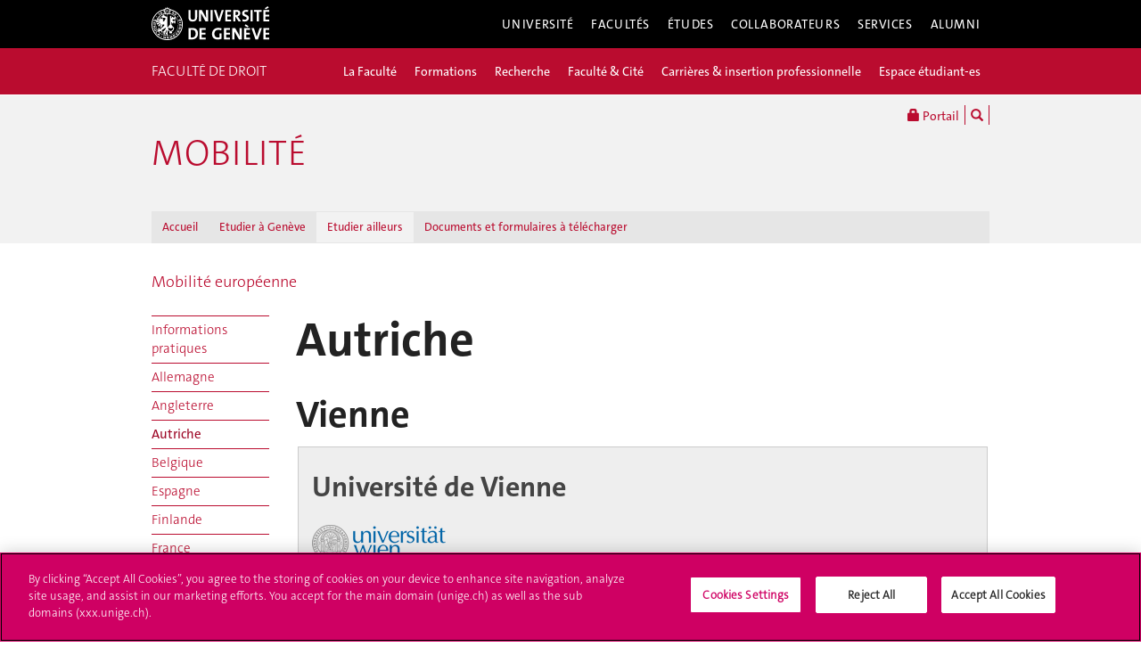

--- FILE ---
content_type: text/html; charset=UTF-8
request_url: https://www.unige.ch/droit/mobilite/ailleurs/europenne/autriche
body_size: 8280
content:
<!DOCTYPE html>
<html lang="fr" class="no-js">
    <head>
    <meta http-equiv="x-ua-compatible" content="ie=edge">
    <meta name="viewport" content="width=device-width, initial-scale=1.0, minimum-scale=1.0">
    <meta name="robots" content="noimageindex, noarchive" />
    <link rel="schema.dcterms" href="http://purl.org/dc/terms/" />
    <meta name="dcterms.issued" content="2014-10-16T13:44:00Z" />
    <meta name="dcterms.modified" content="2024-02-20T14:32:22Z" />
    <!--[if !IE]>-->
    <link rel="stylesheet" href="https://www.unige.ch/cdn/themes/unige2016/css/styles.min.css">
    <!--<![endif]-->
    <!--[if gte IE 8]>
    <link rel="stylesheet" href="https://www.unige.ch/cdn/themes/unige2016/css/styles-ie.css">
    <![endif]-->
        
    <!-- OneTrust Cookies Consent Notice start for unige.ch -->
    <script src="https://cdn.cookielaw.org/scripttemplates/otSDKStub.js" type="text/javascript" charset="UTF-8" data-domain-script="6e6328bb-32c3-459e-b449-d5a0746df3a2"></script>
    <script type="text/javascript"> function OptanonWrapper() { } </script>
    <!-- OneTrust Cookies Consent Notice end for unige.ch -->
        <script src="https://www.unige.ch/cdn/themes/unige2016/js/vendor/modernizr.min.js"></script>

<title>Autriche - Mobilité - UNIGE</title>

<meta http-equiv="content-type" content="text/html; charset=UTF-8"/>
<meta name="description" content="Etudier ailleurs: Autriche"/>
<meta name="keywords" content="mobilité, étudier ailleurs, échange, universités, Autriche"/>
<link rel="canonical" href="https://www.unige.ch/droit/mobilite/ailleurs/europenne/autriche">
<script type="text/javascript">
    var CCM_DISPATCHER_FILENAME = "/droit/mobilite/index.php";
    var CCM_CID = 242;
    var CCM_EDIT_MODE = false;
    var CCM_ARRANGE_MODE = false;
    var CCM_IMAGE_PATH = "/droit/mobilite/concrete/images";
    var CCM_TOOLS_PATH = "/droit/mobilite/index.php/tools/required";
    var CCM_APPLICATION_URL = "https://www.unige.ch/droit/mobilite";
    var CCM_REL = "/droit/mobilite";
    var CCM_ACTIVE_LOCALE = "fr_FR";
</script>

<link rel='stylesheet' type='text/css' href='https://www.unige.ch/cdn/themes/unige2016/css/colors/droit.css'>
<script type="text/javascript" src="/droit/mobilite/concrete/js/jquery.js?ccm_nocache=03f5838a0bc04748af33eb9346a617199e084ccc"></script>
    </head>
    <body>
    <div class="ccm-page ccm-page-id-242 page-type-2colonnes page-template-2colonnes">
    <div id="unige-wrapper" class="t-droit t-institut">
        <!--[if lt IE 9]> 
            <p class="browserupgrade">You are using an <strong>outdated</strong> browser. Please <a href="http://browsehappy.com/">upgrade your browser</a> to improve your experience.</p>
        <![endif]-->
<header class="c-HeaderSite u-fw js-headerSite hidden-print" role="banner">
    <!-- nav secondary -->
    <div class="o-NavSecondary u-fw">
        <div class="o-Layout">
            <div class="o-Grid">
                <nav class="c-NavSecondary hidden-print" role="navigation">
<div class="c-NavSecondary-section c-NavSecondary--universite"><ul class="c-NavSecondary-col"><li class=""><a href="https://www.unige.ch/universite/presentation/" target="_self" class="c-NavSecondary-item">Présentation</a></li><li class=""><a href="https://www.unige.ch/universite/politique-generale/" target="_self" class="c-NavSecondary-item">Politique générale</a></li><li class=""><a href="https://www.unige.ch/universite/enseignement/" target="_self" class="c-NavSecondary-item">Enseignement</a></li><li class=""><a href="https://www.unige.ch/universite/recherche/" target="_self" class="c-NavSecondary-item">Recherche</a></li></ul><ul class="c-NavSecondary-col"><li class=""><a href="https://www.unige.ch/universite/services-la-cite/" target="_self" class="c-NavSecondary-item">Services à la cité</a></li><li class=""><a href="https://www.unige.ch/international/" target="_self" class="c-NavSecondary-item">International</a></li><li class=""><a href="https://www.unige.ch/gouvernance/" target="_self" class="c-NavSecondary-item">Gouvernance et structures de l'Université</a></li><li class=""><a href="https://www.unige.ch/rectorat/" target="_self" class="c-NavSecondary-item">Rectorat</a></li></ul><ul class="c-NavSecondary-col"><li class=""><a href="https://www.unige.ch/universite/reglements/" target="_self" class="c-NavSecondary-item">Textes légaux et règlements</a></li><li class=""><a href="https://www.unige.ch/stat/" target="_self" class="c-NavSecondary-item">Statistiques</a></li><li class=""><a href="https://www.unige.ch/universite/historique/" target="_self" class="c-NavSecondary-item">Historique</a></li><li class=""><a href="https://www.unige.ch/presse/plans" target="_self" class="c-NavSecondary-item">Plan d'accès aux bâtiments</a></li></ul></div><div class="c-NavSecondary-section c-NavSecondary--facultes"><ul class="c-NavSecondary-col"><li class=""><a href="https://www.unige.ch/sciences/" target="_self" class="c-NavSecondary-item">Sciences</a></li><li class=""><a href="https://www.unige.ch/medecine/" target="_self" class="c-NavSecondary-item">Médecine</a></li><li class=""><a href="https://www.unige.ch/lettres/" target="_self" class="c-NavSecondary-item">Lettres</a></li><li class=""><a href="https://www.unige.ch/sciences-societe/" target="_self" class="c-NavSecondary-item">Sciences de la société</a></li></ul><ul class="c-NavSecondary-col"><li class=""><a href="https://www.unige.ch/gsem/" target="_self" class="c-NavSecondary-item">Économie et management</a></li><li class=""><a href="https://www.unige.ch/droit/" target="_self" class="c-NavSecondary-item">Droit</a></li><li class=""><a href="https://www.unige.ch/theologie/" target="_self" class="c-NavSecondary-item">Théologie</a></li><li class=""><a href="https://www.unige.ch/fapse/" target="_self" class="c-NavSecondary-item">Psychologie et sciences de l'éducation</a></li></ul><ul class="c-NavSecondary-col"><li class=""><a href="https://www.unige.ch/fti/" target="_self" class="c-NavSecondary-item">Traduction et interprétation</a></li><li class=""><a href="https://www.unige.ch/facultes/centres/" target="_self" class="c-NavSecondary-item">Centres et instituts</a></li></ul></div><div class="c-NavSecondary-section c-NavSecondary--etudiants"><ul class="c-NavSecondary-col"><li class=""><a href="https://www.unige.ch/admissions/sinscrire/" target="_self" class="c-NavSecondary-item">S'inscrire à l'UNIGE</a></li><li class=""><a href="https://vie-de-campus.unige.ch/demarches-administratives" target="_blank" class="c-NavSecondary-item">Formalités durant les études</a></li><li class=""><a href="https://www.unige.ch/etudiants/vie-etudiante/" target="_self" class="c-NavSecondary-item">Vie de campus</a></li><li class=""><a href="https://www.unige.ch/sea/apprentissage" target="_self" class="c-NavSecondary-item">Réussir ses études</a></li></ul><ul class="c-NavSecondary-col"><li class=""><a href="https://www.unige.ch/etudiants/bachelor/" target="_self" class="c-NavSecondary-item">Bachelor</a></li><li class=""><a href="https://www.unige.ch/etudiants/master/" target="_self" class="c-NavSecondary-item">Master</a></li><li class=""><a href="https://www.unige.ch/doctorat/" target="_self" class="c-NavSecondary-item">Doctorat</a></li><li class=""><a href="https://www.unige.ch/formcont/" target="_self" class="c-NavSecondary-item">Formation continue</a></li></ul><ul class="c-NavSecondary-col"><li class=""><a href="https://www.unige.ch/progcours" target="_self" class="c-NavSecondary-item">Programme des cours</a></li><li class=""><a href="https://www.unige.ch/exchange/propos" target="_self" class="c-NavSecondary-item">Programmes d'échange</a></li><li class=""><a href="https://www.unige.ch/biblio/" target="_self" class="c-NavSecondary-item">Bibliothèque</a></li><li class=""><a href="https://www.unige.ch/steps/" target="_self" class="c-NavSecondary-item">Santé et sécurité</a></li></ul><ul class="c-NavSecondary-col"><li class=""><a href="https://www.unige.ch/help/" target="_self" class="c-NavSecondary-item">Help UNIGE</a></li><li class=""><a href="https://portail.unige.ch/" target="_self" class="c-NavSecondary-item">Portail UNIGE</a></li></ul></div><div class="c-NavSecondary-section c-NavSecondary--collaborateurs"><ul class="c-NavSecondary-col"><li class=""><a href="https://www.unige.ch/collaborateurs/enseignement/" target="_self" class="c-NavSecondary-item">Enseignement</a></li><li class=""><a href="https://www.unige.ch/recherche/" target="_self" class="c-NavSecondary-item">Recherche</a></li><li class=""><a href="https://www.unige.ch/internationalrelations/en/propos/presentation/" target="_self" class="c-NavSecondary-item">Partenariats internationaux</a></li><li class=""><a href="https://www.unige.ch/adm/dirh/" target="_self" class="c-NavSecondary-item">Ressources humaines</a></li></ul><ul class="c-NavSecondary-col"><li class=""><a href="https://catalogue-si.unige.ch" target="_self" class="c-NavSecondary-item">Services numériques</a></li><li class=""><a href="https://www.unige.ch/biblio/" target="_self" class="c-NavSecondary-item">Bibliothèque</a></li><li class=""><a href="https://www.unige.ch/batiment/" target="_self" class="c-NavSecondary-item">Bâtiments et logistique</a></li><li class=""><a href="https://www.unige.ch/rectorat/egalite/" target="_self" class="c-NavSecondary-item">Égalité et diversité</a></li></ul><ul class="c-NavSecondary-col"><li class=""><a href="https://www.unige.ch/collaborateurs/innovation/" target="_self" class="c-NavSecondary-item">Innovation</a></li><li class=""><a href="https://www.unige.ch/collaborateurs/services/" target="_self" class="c-NavSecondary-item">Services</a></li><li class=""><a href="https://www.unige.ch/help/" target="_self" class="c-NavSecondary-item">Help UNIGE</a></li><li class=""><a href="https://www.unige.ch/steps/" target="_self" class="c-NavSecondary-item">Santé et sécurité</a></li></ul><ul class="c-NavSecondary-col"><li class=""><a href="https://www.unige.ch/collaborateurs/nouveaux/" target="_self" class="c-NavSecondary-item">Nouveaux collaborateurs</a></li><li class=""><a href="https://portail.unige.ch" target="_self" class="c-NavSecondary-item">Portail UNIGE</a></li></ul></div><div class="c-NavSecondary-section c-NavSecondary--services"><ul class="c-NavSecondary-col"><li class=""><a href="https://www.unige.ch/cite/" target="_self" class="c-NavSecondary-item">Services à la cité</a></li><li class=""><a href="https://www.unige.ch/medias/" target="_self" class="c-NavSecondary-item">Médias</a></li><li class=""><a href="https://www.unige.ch/public/entreprises/" target="_self" class="c-NavSecondary-item">Entreprises</a></li><li class=""><a href="https://www.unige.ch/presse/plans/" target="_self" class="c-NavSecondary-item">Plans d'accès et réservation de salles</a></li></ul><ul class="c-NavSecondary-col"><li class=""><a href="https://www.unige.ch/biblio/" target="_self" class="c-NavSecondary-item">Bibliothèque</a></li><li class=""><a href="https://archive-ouverte.unige.ch/" target="_self" class="c-NavSecondary-item">Archive ouverte</a></li><li class=""><a href="https://www.unige.ch/communication/" target="_self" class="c-NavSecondary-item">Service de communication</a></li><li class=""><a href="https://unige.ch/-/emplois" target="_self" class="c-NavSecondary-item">Offres d'emploi</a></li></ul><ul class="c-NavSecondary-col"><li class=""><a href="https://www.unige.ch/universite/structures/" target="_self" class="c-NavSecondary-item">Structures UNIGE</a></li><li class=""><a href="https://www.unige.ch/communication/boutiqueunige/" target="_self" class="c-NavSecondary-item">Boutique UNIGE</a></li><li class=""><a href="https://www.unige.ch/help" target="_self" class="c-NavSecondary-item">Help UNIGE</a></li></ul></div></nav>            </div>
        </div>
    </div>
    <!-- nav primary -->
    <div class="o-NavPrimary u-fw">
        <div class="o-Layout">
            <div class="o-Grid o-Navbar">
                <div class="o-Navbar-colTitle">
                    <a href="https://www.unige.ch/" class="c-CorporateLogo">
    <img src="https://www.unige.ch/cdn/themes/unige2016/img/unige-logo.svg" alt="Université de Genève" class="c-CorporateLogo-img">
</a>                </div>
                <div class="o-Navbar-colNav">
                    <nav class="c-NavPrimary hidden-print" role="navigation">
<ul><li class=" has-subnav"><a href="https://www.unige.ch/universite/" target="_self" class="c-NavPrimary-item js-navPrimaryItem" data-toggle="c-NavSecondary--universite">Université</a></li><li class=" has-subnav"><a href="https://www.unige.ch/facultes/" target="_self" class="c-NavPrimary-item js-navPrimaryItem" data-toggle="c-NavSecondary--facultes">Facultés</a></li><li class=" has-subnav"><a href="https://www.unige.ch/etudiants/" target="_self" class="c-NavPrimary-item js-navPrimaryItem" data-toggle="c-NavSecondary--etudiants">Études</a></li><li class=" has-subnav"><a href="https://www.unige.ch/collaborateurs/" target="_self" class="c-NavPrimary-item js-navPrimaryItem" data-toggle="c-NavSecondary--collaborateurs">Collaborateurs</a></li><li class=" has-subnav"><a href="https://www.unige.ch/services/" target="_self" class="c-NavPrimary-item js-navPrimaryItem" data-toggle="c-NavSecondary--services">Services</a></li><li class=""><a href="https://www.unige.ch/alumni/" target="_self" class="c-NavPrimary-item is-last">Alumni</a></li></ul></nav>                    <button type="button" class="c-NavMobile-searchTrigger o-Btn js-navMobileSearchTrigger" title="Chercher"><i class="fa fa-search" aria-hidden="true"></i></button>
                                        <a href="#" class="c-NavMobile-trigger js-navMobileTrigger">
                        <span></span>
                        <span></span>
                        <span></span>
                    </a>
                </div>
            </div>
        </div>
    </div>
</header>
<div class="c-NavMobileSearch js-navMobileSearch js-navMobileModule hidden-print">
    <form action="https://search.unige.ch/" method="get" onsubmit="search_form(this)" id="unige_search">
        <div class="o-Form-search input-group" role="search">
            <input class="form-control" placeholder="Que recherchez-vous ?" name="text" type="search">
            <span class="input-group-addon">
                <button type="submit" aria-label="Lancer la recherche">
                    <span class="glyphicon glyphicon-search"></span>
                </button>
            </span>
        </div>
    </form>
</div><div class="o-LayoutWrapper js-layoutWrapper"><!-- nav tools -->
<div class="o-NavTools hidden-print">
    <div class="o-Layout">
        <div class="o-Grid">
            <nav class="c-NavTools o-Col" role="navigation">
               <ul>
                    <li class="c-NavTools-section">
                        <a href="https://portail.unige.ch/" class="c-NavTools-item" target="_blank" title="Portail UNIGE">
                            <span class="glyphicon glyphicon-lock" aria-hidden="true"></span> Portail                        </a>
                    </li>
                    <li class="c-NavTools-section">
                        <a href="https://search.unige.ch/" class="c-NavTools-item" title="Chercher" target="_blank">
                            <span class="glyphicon glyphicon-search" aria-hidden="true"></span>
                        </a>
                    </li>
                                    </ul>
            </nav>
        </div>
    </div>
</div> 
<header class="c-HeaderFac c-HeaderFac--min u-fw js-headerFacMin">
    <!-- nav tertiary -->
    <div class="o-NavTertiary u-fw">
        <div class="o-Layout">
            <div class="o-Grid">
                <h1 class="c-HeaderFac-title">
                    <a href="https://www.unige.ch/droit" class="c-HeaderFac-link">Faculté de droit</a>
                    <a href="https://www.unige.ch/droit" class="c-HeaderFac-link c-HeaderFac-link--alt">Faculté de droit</a>
                    <button class="c-NavMobileSecondary-trigger js-navMobileSecondaryTrigger hamburger hamburger--arrowalt-r" type="button" aria-label="Sub-Menu" aria-controls="navigation">
                        <span class="hamburger-box">
                            <span class="hamburger-inner"></span>
                        </span>
                    </button>
                </h1>
                <div class="c-HeaderFac-nav">
                    <nav class="c-NavTertiary" role="navigation">
<ul><li class=" has-subnav"><a href="https://www.unige.ch/droit/fac" target="_self" class="c-NavTertiary-item js-navTertiaryItem" data-toggle="c-NavQuaternary--section256">La Facult&eacute;</a></li><li class=" has-subnav"><a href="https://www.unige.ch/droit/etudes" target="_self" class="c-NavTertiary-item js-navTertiaryItem" data-toggle="c-NavQuaternary--section257">Formations</a></li><li class=""><a href="https://www.unige.ch/droit/recherche" target="_self" class="c-NavTertiary-item">Recherche</a></li><li class=" has-subnav"><a href="https://www.unige.ch/droit/cite" target="_self" class="c-NavTertiary-item js-navTertiaryItem" data-toggle="c-NavQuaternary--section260">Facult&eacute; &amp; Cit&eacute;</a></li><li class=""><a href="https://www.unige.ch/droit/emplois" target="_self" class="c-NavTertiary-item">Carri&egrave;res &amp; insertion professionnelle</a></li><li class=" has-subnav"><a href="https://www.unige.ch/droit/etudiants" target="_self" class="c-NavTertiary-item is-last js-navTertiaryItem" data-toggle="c-NavQuaternary--section262">Espace &eacute;tudiant-es</a></li></ul>                    </nav>
                </div>
            </div>
        </div>
    </div>
    <!-- nav quaternary -->
    <div class="o-Layout">
        <div class="o-Grid">
            <div class="c-HeaderFac-subNav o-Col">
                <nav class="c-NavQuaternary" role="navigation">
<div class="c-NavQuaternary-section c-NavQuaternary--section256"><ul class="c-NavQuaternary-col"><li class=""><a href="https://www.unige.ch/droit/fac/presentation" target="_self" class="c-NavQuaternary-item">Pr&eacute;sentation</a></li><li class=""><a href="https://www.unige.ch/droit/fac/organisation" target="_self" class="c-NavQuaternary-item">Organisation</a></li><li class=""><a href="https://www.unige.ch/droit/fac/enscolla" target="_self" class="c-NavQuaternary-item">Enseignant-es et collaborateurs/trices</a></li><li class=""><a href="https://www.unige.ch/droit/fac/publications" target="_self" class="c-NavQuaternary-item">Publications</a></li></ul><ul class="c-NavQuaternary-col"><li class=""><a href="https://www.unige.ch/droit/fac/assoc" target="_self" class="c-NavQuaternary-item">Associations d&#039;&eacute;tudiant-es</a></li><li class=""><a href="https://cfac.unige.ch/" target="_blank" class="c-NavQuaternary-item">Conseil participatif</a></li><li class=""><a href="https://www.unige.ch/droit/reglements/" target="_self" class="c-NavQuaternary-item">Lois &amp; R&egrave;glements</a></li><li class=""><a href="https://www.unige.ch/droit/fac/contact" target="_self" class="c-NavQuaternary-item">Contacts &amp; horaires</a></li></ul></div><div class="c-NavQuaternary-section c-NavQuaternary--section257"><ul class="c-NavQuaternary-col"><li class=""><a href="https://www.unige.ch/droit/etudes/formation" target="_self" class="c-NavQuaternary-item">Sommaire</a></li><li class=""><a href="https://www.unige.ch/droit/etudes/bachelor" target="_self" class="c-NavQuaternary-item">Bachelor</a></li><li class=""><a href="https://www.unige.ch/droit/etudes/master" target="_self" class="c-NavQuaternary-item">Masters</a></li><li class=""><a href="https://www.unige.ch/droit/etudes/doctorat" target="_self" class="c-NavQuaternary-item">Doctorat</a></li></ul><ul class="c-NavQuaternary-col"><li class=""><a href="https://www.unige.ch/droit/etudes/ecav" target="_self" class="c-NavQuaternary-item">Ecole d&#039;avocature (ECAV)</a></li><li class=""><a href="https://www.unige.ch/droit/etudes/continue" target="_self" class="c-NavQuaternary-item">Formation continue</a></li><li class=""><a href="https://www.unige.ch/droit/etudes/cdt" target="_self" class="c-NavQuaternary-item">Certificat de droit transnational / Certificate in Transnational Law</a></li><li class=""><a href="https://www.unige.ch/droit/etudes/cerdn" target="_self" class="c-NavQuaternary-item">Certificat en droit du num&eacute;rique (CERDN)</a></li></ul><ul class="c-NavQuaternary-col"><li class=""><a href="https://www.unige.ch/droit/byod" target="_self" class="c-NavQuaternary-item">Examens sur ordinateur personnel (BYOD)</a></li><li class=""><a href="https://www.unige.ch/progcours" target="_blank" class="c-NavQuaternary-item">Programme des cours</a></li><li class=""><a href="https://www.unige.ch/droit/etudes/calendrier" target="_self" class="c-NavQuaternary-item">Calendrier acad&eacute;mique</a></li><li class=""><a href="https://www.unige.ch/droit/etudes/mobilite" target="_self" class="c-NavQuaternary-item">Mobilit&eacute; IN</a></li></ul><ul class="c-NavQuaternary-col"><li class=""><a href="https://www.unige.ch/droit/etudes/summerschool" target="_self" class="c-NavQuaternary-item">Ecoles d&#039;&eacute;t&eacute; / Summer Schools</a></li><li class=""><a href="https://www.unige.ch/droit/etudes/reglements" target="_self" class="c-NavQuaternary-item">R&egrave;glements de la Facult&eacute;</a></li></ul></div><div class="c-NavQuaternary-section c-NavQuaternary--section260"><ul class="c-NavQuaternary-col"><li class=""><a href="https://www.unige.ch/droit/cite/consultations" target="_self" class="c-NavQuaternary-item">Proc&eacute;dures de consultation et prises de position</a></li><li class=""><a href="https://www.unige.ch/cite/formations/courspublics" target="_blank" class="c-NavQuaternary-item">Cours publics</a></li><li class=""><a href="https://www.unige.ch/cite/formations/auditeurs" target="_blank" class="c-NavQuaternary-item">Auditeurs/trices libres</a></li><li class=""><a href="https://avisdexperts.ch/fr/recherche-experts?f%5B0%5D=institutions_facultes_experts%3A4021" target="_blank" class="c-NavQuaternary-item">La Facult&eacute; sur Avis d&#039;expert-es (RTS)</a></li></ul><ul class="c-NavQuaternary-col"><li class=""><a href="https://www.unige.ch/droit/cite/events" target="_self" class="c-NavQuaternary-item">Conf&eacute;rences</a></li><li class=""><a href="https://www.unige.ch/droit/cite/continue" target="_self" class="c-NavQuaternary-item">Formation continue</a></li></ul></div><div class="c-NavQuaternary-section c-NavQuaternary--section262"><ul class="c-NavQuaternary-col"><li class=""><a href="https://www.unige.ch/droit/etudiants/accueil" target="_self" class="c-NavQuaternary-item">Accueil</a></li><li class=""><a href="https://www.unige.ch/droit/etudiants/actualites" target="_self" class="c-NavQuaternary-item">Actualit&eacute;s</a></li><li class=""><a href="https://www.unige.ch/droit/etudiants/programme-et-calendriers" target="_self" class="c-NavQuaternary-item">Plan d&#039;&eacute;tudes, programme et calendriers</a></li><li class=""><a href="https://www.unige.ch/droit/etudiants/services-aux-etudiants" target="_self" class="c-NavQuaternary-item">Services aux &eacute;tudiant-es</a></li></ul><ul class="c-NavQuaternary-col"><li class=""><a href="https://www.unige.ch/droit/etudiants/baccalaureat" target="_self" class="c-NavQuaternary-item">Baccalaur&eacute;at</a></li><li class=""><a href="https://www.unige.ch/droit/etudiants/maitrise" target="_self" class="c-NavQuaternary-item">Ma&icirc;trises</a></li><li class=""><a href="https://www.unige.ch/droit/etudiants/bari" target="_self" class="c-NavQuaternary-item">BARI / Droit</a></li><li class=""><a href="https://www.unige.ch/droit/etudiants/cdt" target="_self" class="c-NavQuaternary-item">CDT / CTL</a></li></ul><ul class="c-NavQuaternary-col"><li class=""><a href="https://www.unige.ch/cerdn" target="_blank" class="c-NavQuaternary-item">Certificat en droit du num&eacute;rique (CERDN)</a></li><li class=""><a href="https://www.unige.ch/droit/etudiants/mobilite" target="_self" class="c-NavQuaternary-item">Mobilit&eacute;</a></li><li class=""><a href="https://www.unige.ch/droit/etudiants/doctorat" target="_self" class="c-NavQuaternary-item">Doctorat</a></li><li class=""><a href="https://www.unige.ch/droit/etudiants/examens" target="_self" class="c-NavQuaternary-item">Examens</a></li></ul><ul class="c-NavQuaternary-col"><li class=""><a href="https://www.unige.ch/droit/reglements" target="_self" class="c-NavQuaternary-item">Lois &amp; r&egrave;glements</a></li><li class=""><a href="https://www.unige.ch/droit/etudiants/directives" target="_self" class="c-NavQuaternary-item">Directives d&#039;inscriptions (cours/examens)</a></li><li class=""><a href="https://www.unige.ch/droit/etudiants/recherche" target="_self" class="c-NavQuaternary-item">Chercher dans l&#039;espace &eacute;tudiants</a></li></ul></div>                </nav>
            </div>
        </div>
    </div>
</header>
<header class="c-HeaderFac c-HeaderFac--institut u-fw js-headerFac hidden-print" role="banner">
    <!-- nav tertiary -->
    <div class="o-NavTertiary u-fw">
        <div class="o-Layout">
            <div class="o-Grid">
                <h1 class="c-HeaderFac-title o-Grid">
                    <a href="https://www.unige.ch/droit/" class="c-NavMobileSecondary-homeLink btn btn-primary" data-toggle="tooltip" data-placement="bottom" title="Site parent"><span>Site parent</span></a>
                    <a href="https://www.unige.ch/droit/mobilite" class="c-HeaderFac-link">Mobilité </a>
                    <a href="https://www.unige.ch/droit/mobilite" class="c-HeaderFac-link c-HeaderFac-link--alt">Mobilité</a>
                    <button class="c-NavMobileTertiary-trigger js-navMobileTertiaryTrigger hamburger hamburger--arrowalt-r" type="button" aria-label="Sub-Menu" aria-controls="navigation">
                        <span class="hamburger-box">
                            <span class="hamburger-inner"></span>
                        </span>
                    </button>
                </h1>
                <div class="c-HeaderFac-nav">
                    <nav class="c-NavTertiary hidden-print" role="navigation">
<ul><li class=""><a href="https://www.unige.ch/droit/mobilite/accueil" target="_self" class="c-NavTertiary-item">Accueil</a></li><li class=" has-subnav"><a href="https://www.unige.ch/droit/mobilite/geneve" target="_self" class="c-NavTertiary-item js-navTertiaryItem" data-toggle="c-NavQuaternary--section221">Etudier &agrave; Gen&egrave;ve</a></li><li class=" is-active has-subnav"><a href="https://www.unige.ch/droit/mobilite/ailleurs" target="_self" class="c-NavTertiary-item js-navTertiaryItem" data-toggle="c-NavQuaternary--section222">Etudier ailleurs</a></li><li class=""><a href="https://www.unige.ch/droit/mobilite/documentation" target="_self" class="c-NavTertiary-item is-last">Documents et formulaires &agrave; t&eacute;l&eacute;charger</a></li></ul></nav>                </div>
            </div>
        </div>
    </div>
    <!-- nav quaternary -->
    <div class="o-Layout">
        <div class="o-Grid">
            <div class="c-HeaderFac-subNav o-Col">
                <nav class="c-NavQuaternary hidden-print" role="navigation">
<div class="c-NavQuaternary-section c-NavQuaternary--section221"><ul class="c-NavQuaternary-col"><li class=""><a href="https://www.unige.ch/droit/mobilite/geneve/index" target="_self" class="c-NavQuaternary-item">Pr&eacute;sentation</a></li><li class=""><a href="https://www.unige.ch/droit/mobilite/geneve/inscription" target="_self" class="c-NavQuaternary-item">Inscription</a></li><li class=""><a href="https://www.unige.ch/droit/mobilite/geneve/enseignements" target="_self" class="c-NavQuaternary-item">Enseignements</a></li><li class=""><a href="https://www.unige.ch/droit/mobilite/geneve/examens" target="_self" class="c-NavQuaternary-item">Examens et calendriers universitaires</a></li></ul><ul class="c-NavQuaternary-col"><li class=""><a href="https://www.unige.ch/droit/mobilite/geneve/formalites" target="_self" class="c-NavQuaternary-item">Formalit&eacute;s de s&eacute;jour</a></li><li class=""><a href="https://www.unige.ch/droit/mobilite/geneve/contact" target="_self" class="c-NavQuaternary-item">Contact</a></li></ul></div><div class="c-NavQuaternary-section c-NavQuaternary--section222 is-active"><ul class="c-NavQuaternary-col"><li class=""><a href="https://www.unige.ch/droit/mobilite/ailleurs/index" target="_self" class="c-NavQuaternary-item">Pr&eacute;sentation</a></li><li class=""><a href="https://www.unige.ch/droit/mobilite/ailleurs/suisse" target="_self" class="c-NavQuaternary-item">Mobilit&eacute; suisse</a></li><li class="is-active"><a href="https://www.unige.ch/droit/mobilite/ailleurs/europenne" target="_self" class="c-NavQuaternary-item">Mobilit&eacute; europ&eacute;enne</a></li><li class=""><a href="https://www.unige.ch/droit/mobilite/ailleurs/internationale" target="_self" class="c-NavQuaternary-item">Mobilit&eacute; internationale</a></li></ul><ul class="c-NavQuaternary-col"><li class=""><a href="https://www.unige.ch/droit/mobilite/ailleurs/harvard" target="_self" class="c-NavQuaternary-item">S&eacute;jour &agrave; la Harvard Law School</a></li></ul></div></nav>            </div>
        </div>
    </div>
</header>
    <main class="o-Layout o-Layout--main o-Layout--two js-mainWrapper">
        <div class="o-Grid">
            <div class="o-Col">
<div><a href="https://www.unige.ch/droit/mobilite/ailleurs/europenne">Mobilité européenne</a></div>                <div class="o-Grid o-Grid--main">
                    <aside class="o-Col--1of6 hidden-print">
<nav class="c-NavQuinary js-navQuinary hidden-print" role="navigation">
<h4 class="c-NavQuinary-navHeader">Navigation</h4><ul><li class="c-NavQuinary-section"><a href="https://www.unige.ch/droit/mobilite/ailleurs/europenne/infos" target="_self" class="c-NavQuinary-item">Informations pratiques</a></li><li class="c-NavQuinary-section"><a href="https://www.unige.ch/droit/mobilite/ailleurs/europenne/allemagne" target="_self" class="c-NavQuinary-item">Allemagne</a></li><li class="c-NavQuinary-section"><a href="https://www.unige.ch/droit/mobilite/ailleurs/europenne/angleterre" target="_self" class="c-NavQuinary-item">Angleterre</a></li><li class="c-NavQuinary-section is-active is-open is-active"><a href="https://www.unige.ch/droit/mobilite/ailleurs/europenne/autriche" target="_self" class="c-NavQuinary-item">Autriche</a></li><li class="c-NavQuinary-section"><a href="https://www.unige.ch/droit/mobilite/ailleurs/europenne/belgique" target="_self" class="c-NavQuinary-item">Belgique</a></li><li class="c-NavQuinary-section"><a href="https://www.unige.ch/droit/mobilite/ailleurs/europenne/espagne" target="_self" class="c-NavQuinary-item">Espagne</a></li><li class="c-NavQuinary-section"><a href="https://www.unige.ch/droit/mobilite/ailleurs/europenne/finlande" target="_self" class="c-NavQuinary-item">Finlande</a></li><li class="c-NavQuinary-section"><a href="https://www.unige.ch/droit/mobilite/ailleurs/europenne/france" target="_self" class="c-NavQuinary-item">France</a></li><li class="c-NavQuinary-section"><a href="https://www.unige.ch/droit/mobilite/ailleurs/europenne/grece" target="_self" class="c-NavQuinary-item">Gr&egrave;ce</a></li><li class="c-NavQuinary-section"><a href="https://www.unige.ch/droit/mobilite/ailleurs/europenne/hollande" target="_self" class="c-NavQuinary-item">Hollande</a></li><li class="c-NavQuinary-section"><a href="https://www.unige.ch/droit/mobilite/ailleurs/europenne/italie" target="_self" class="c-NavQuinary-item">Italie</a></li><li class="c-NavQuinary-section"><a href="https://www.unige.ch/droit/mobilite/ailleurs/europenne/turquie" target="_self" class="c-NavQuinary-item">Turquie</a></li></ul></nav>                    </aside>
                    <article class="o-Col--5of6 unige-toc-content">
<h1 class="o-Title--h1 u-mt0">Autriche</h1>

    <h2><a class="namedanchor" name="vienne"></a>Vienne</h2>

<table class="basic">
	<tbody>
		<tr style="color:#444;">
			<td style="width:800px;background-color:#eee;border:1px  solid #ccc;padding:0px 15px">
			<h3>Universit&eacute; de Vienne</h3>

			<div style="float:left;padding-top:10px;padding-bottom:10px;">
			<div class="objectBlock"><img src="/droit/mobilite/application/files/9215/1965/4096/logo-vienne.png" alt="Exeter" width="150" height="41"></div>
			</div>

			<div style="float:right;width:600px;padding-top:10px">
			<ol class="type1">
				<li><a href="http://www.univie.ac.at/international/" target="_blank">Site d&#39;information pour les &eacute;tudiants internationaux</a></li>
				<li><a href="http://juridicum.univie.ac.at/" target="_blank">Site de la facult&eacute; de droit</a></li>
				<li>
				<div class="asset"><a href="https://www.unige.ch/droit/mobilite/download_file/view/161/242" target="_blank">Exemple d&#39;&eacute;quivalences</a></div>

				<p>&nbsp;</p>
				</li>
			</ol>
			</div>
			</td>
		</tr>
	</tbody>
</table>

                    </article>
                </div>
            </div>
        </div>	
    </main>

<div class="o-FooterSite js-footerSite hidden-print">
    <!-- Partners -->
    <div class="c-FooterPartners u-fw">
        <div class="o-Layout">
            <div class="c-FooterPartners-section o-Grid">
                            </div>
        </div>
    </div>
    <!-- Fac/Institut Footer -->
<footer class="c-Footer c-Footer--fac u-fw" role="contentinfo">
    <div class="o-Layout">
        <div class="o-Grid">
<nav class="c-Footer-section">

    <h4>Mobilit&eacute; &agrave; la Facult&eacute; de droit</h4>

<p>Boulevard du Pont-d&#39;Arve 40<br />
1211 Gen&egrave;ve 4<br />
<a href="https://www.unige.ch/droit/mobilite/geneve/contact">Contacts</a></p>

<p>&nbsp;</p>

</nav><nav class="c-Footer-section">

    <h4>Mobilit&eacute; &agrave; l&#39;UNIGE</h4>

<p><a href="http://www.unige.ch/international/fr/">Site internet</a></p>

<p>&nbsp;</p>

</nav><nav class="c-Footer-section"></nav><nav class="c-Footer-section"></nav>        </div>
    </div>
</footer>
<!-- Main Site Footer -->
<footer class="c-Footer c-Footer--site u-fw hidden-print" role="contentinfo">
    <div class="o-Layout">
        <div class="o-Grid">
    <nav class="c-Footer-section"><h4 class="c-Footer-title">Université de Genève</h4>
<ul><li><span class="c-Footer-item">24 rue du Général-Dufour<br/>1211 Genève 4<br/>T. +41 (0)22 379 71 11<br/>F. +41 (0)22 379 11 34</span></li><li><a class="c-Footer-item" href="https://www.unige.ch/contact/" target="_self">Contact</a></li><li><a class="c-Footer-item" href="https://www.unige.ch/batiment/accessibilite" target="_self">Plans d'accès aux bâtiments</a></li><li><a class="c-Footer-item" href="https://www.unige.ch/gouvernance/structures/" target="_self">L'UNIGE de A à Z</a></li><li><a class="c-Footer-item" href="https://www.unige.ch/cookies/" target="_self">Politique et configuration des cookies</a></li></ul></nav><nav class="c-Footer-section"><h4 class="c-Footer-title">S'inscrire à l'UNIGE</h4>
<ul><li><a class="c-Footer-item" href="https://www.unige.ch/immatriculations/" target="_self">Immatriculations</a></li><li><a class="c-Footer-item" href="https://www.unige.ch/formalites/" target="_self">Formalités durant les études</a></li><li><a class="c-Footer-item" href="https://admissions.unige.ch/kayako/index.php?/Tickets/Submit" target="_self">Poser une question</a></li></ul></nav><nav class="c-Footer-section"><h4 class="c-Footer-title">L'UNIGE vous informe</h4>
<ul><li><a class="c-Footer-item" href="https://www.unige.ch/mobile/" target="_self">UNIGE Mobile</a></li><li><a class="c-Footer-item" href="https://www.unige.ch/medias/" target="_self">Médias</a></li><li><a class="c-Footer-item" href="https://unige.ch/-/emplois" target="_self">Offres d'emploi</a></li><li><a class="c-Footer-item" href="https://www.unige.ch/biblio/" target="_self">Bibliothèque</a></li><li><a class="c-Footer-item" href="https://www.unige.ch/calendrier" target="_self">Calendrier académique</a></li></ul></nav><nav class="c-Footer-section"><h4 class="c-Footer-title">Médias sociaux UNIGE</h4>
<ul><li><a class="c-Footer-item c-Footer-item--icon" href="https://www.facebook.com/unigeneve" target="_blank" title="Facebook"><i class="o-Icon o-Icon--square fa fa-facebook"></i></a></li><li><a class="c-Footer-item c-Footer-item--icon" href="https://twitter.com/UNIGEnews" target="_blank" title="X / Twitter"><i class="o-Icon o-Icon--square fa fa-brands fa-x-twitter"></i></a></li><li><a class="c-Footer-item c-Footer-item--icon" href="https://www.linkedin.com/company/university-of-geneva" target="_blank" title="LinkedIn"><i class="o-Icon o-Icon--square fa fa-linkedin"></i></a></li><li><a class="c-Footer-item c-Footer-item--icon" href="https://www.youtube.com/channel/UCLVD78-qZV06ULrJ6eKJIiQ" target="_blank" title="YouTube"><i class="o-Icon o-Icon--square fa fa-youtube"></i></a></li><li><a class="c-Footer-item c-Footer-item--icon" href="https://instagram.com/unigeneve/" target="_blank" title="Instagram"><i class="o-Icon o-Icon--square fa fa-instagram"></i></a></li><li><a class="c-Footer-item c-Footer-item--icon" href="https://www.unige.ch/rss/" target="_self" title="Flux RSS"><i class="o-Icon o-Icon--square fa fa-rss"></i></a></li><li><a class="c-Footer-item c-Footer-item--icon" href="https://www.coursera.org/unige" target="_blank" title="Coursera"><i class="o-Icon o-Icon--square o-Icon--coursera"></i></a></li><li><a class="c-Footer-item c-Footer-item--icon" href="https://www.unige.ch/mobile/" target="_self" title="UNIGE Mobile"><i class="o-Icon o-Icon--square fa fa-mobile-phone"></i></a></li></ul></nav><nav class="c-Footer-section">
<div id="HTMLBlock3784" class="HTMLBlock">
<style type="text/css">
.unige-footer-img {
  margin-top: 15px;
  opacity: 60%;
}
@media (max-width: 739px) {
  .unige-footer-img {
     width: 40%;
  }
}
</style>
<h4 class="c-Footer-title">Accréditation</h4>
<p><img class="unige-footer-img" src="https://www.unige.ch/files/4416/5210/1573/SAR-Label_Institutionen_22-29_EN.png" alt="Accréditation" width="399" height="176" /></p></div></nav>        </div>
    </div>
</footer>
</div>

<div class="hidden-print">
    <a href="#" class="unige-topnav" title="top">
        <i class="o-Icon fa fa-chevron-up"></i>
    </a>
</div>

<!-- Main Modal for many content: search / login / etc.  -->
<!-- Fullscreen Modal -->
<div class="o-Modal o-Modal--fullscreen modal fade" id="js-modalMain--fullscreen" tabindex="-1" role="dialog" aria-labelledby="myModalDynamicTitle">
    <div class="modal-dialog" role="document">
        <div class="modal-content">
            <div class="o-Modal-banner">
                <a href="https://www.unige.ch/" class="c-CorporateLogo">
    <img src="https://www.unige.ch/cdn/themes/unige2016/img/unige-logo.svg" alt="Université de Genève" class="c-CorporateLogo-img">
</a>            </div>
            <div class="o-Modal-content js-modalGetContent">
                <!-- ajax content here -->
            </div>
        </div>
    </div>
</div>

<!-- Normal Modal -->
<div class="o-Modal modal fade" id="js-modalMain" tabindex="-1" role="dialog" aria-labelledby="myModalDynamicTitle">
    <div class="modal-dialog" role="document">
        <div class="modal-content">
            <div class="o-Modal-content js-modalGetContent">
                <!-- ajax content here -->
            </div>
        </div>
    </div>
</div>
</div> <!-- ./ o-Layout-wrapper -->

<nav id="c-NavMobilePrimary" class="c-NavMobile js-navMobilePrimary" role="navigation">
<ul class="c-NavMobile-level1"><li class="c-NavMobile-item"><span>Université</span><ul class="c-NavMobile-level2"><li class="c-NavMobile-item"><a href="https://www.unige.ch/universite/presentation/" target="_self">Présentation</a></li><li class="c-NavMobile-item"><a href="https://www.unige.ch/universite/politique-generale/" target="_self">Politique générale</a></li><li class="c-NavMobile-item"><a href="https://www.unige.ch/universite/enseignement/" target="_self">Enseignement</a></li><li class="c-NavMobile-item"><a href="https://www.unige.ch/universite/recherche/" target="_self">Recherche</a></li><li class="c-NavMobile-item"><a href="https://www.unige.ch/universite/services-la-cite/" target="_self">Services à la cité</a></li><li class="c-NavMobile-item"><a href="https://www.unige.ch/international/" target="_self">International</a></li><li class="c-NavMobile-item"><a href="https://www.unige.ch/gouvernance/" target="_self">Gouvernance et structures de l'Université</a></li><li class="c-NavMobile-item"><a href="https://www.unige.ch/rectorat/" target="_self">Rectorat</a></li><li class="c-NavMobile-item"><a href="https://www.unige.ch/universite/reglements/" target="_self">Textes légaux et règlements</a></li><li class="c-NavMobile-item"><a href="https://www.unige.ch/stat/" target="_self">Statistiques</a></li><li class="c-NavMobile-item"><a href="https://www.unige.ch/universite/historique/" target="_self">Historique</a></li><li class="c-NavMobile-item"><a href="https://www.unige.ch/presse/plans" target="_self">Plan d'accès aux bâtiments</a></li></ul></li><li class="c-NavMobile-item"><span>Facultés</span><ul class="c-NavMobile-level2"><li class="c-NavMobile-item"><a href="https://www.unige.ch/sciences/" target="_self">Sciences</a></li><li class="c-NavMobile-item"><a href="https://www.unige.ch/medecine/" target="_self">Médecine</a></li><li class="c-NavMobile-item"><a href="https://www.unige.ch/lettres/" target="_self">Lettres</a></li><li class="c-NavMobile-item"><a href="https://www.unige.ch/sciences-societe/" target="_self">Sciences de la société</a></li><li class="c-NavMobile-item"><a href="https://www.unige.ch/gsem/" target="_self">Économie et management</a></li><li class="c-NavMobile-item"><a href="https://www.unige.ch/droit/" target="_self">Droit</a></li><li class="c-NavMobile-item"><a href="https://www.unige.ch/theologie/" target="_self">Théologie</a></li><li class="c-NavMobile-item"><a href="https://www.unige.ch/fapse/" target="_self">Psychologie et sciences de l'éducation</a></li><li class="c-NavMobile-item"><a href="https://www.unige.ch/fti/" target="_self">Traduction et interprétation</a></li><li class="c-NavMobile-item"><a href="https://www.unige.ch/facultes/centres/" target="_self">Centres et instituts</a></li></ul></li><li class="c-NavMobile-item"><span>Études</span><ul class="c-NavMobile-level2"><li class="c-NavMobile-item"><a href="https://www.unige.ch/admissions/sinscrire/" target="_self">S'inscrire à l'UNIGE</a></li><li class="c-NavMobile-item"><a href="https://vie-de-campus.unige.ch/demarches-administratives" target="_blank">Formalités durant les études</a></li><li class="c-NavMobile-item"><a href="https://www.unige.ch/etudiants/vie-etudiante/" target="_self">Vie de campus</a></li><li class="c-NavMobile-item"><a href="https://www.unige.ch/sea/apprentissage" target="_self">Réussir ses études</a></li><li class="c-NavMobile-item"><a href="https://www.unige.ch/etudiants/bachelor/" target="_self">Bachelor</a></li><li class="c-NavMobile-item"><a href="https://www.unige.ch/etudiants/master/" target="_self">Master</a></li><li class="c-NavMobile-item"><a href="https://www.unige.ch/doctorat/" target="_self">Doctorat</a></li><li class="c-NavMobile-item"><a href="https://www.unige.ch/formcont/" target="_self">Formation continue</a></li><li class="c-NavMobile-item"><a href="https://www.unige.ch/progcours" target="_self">Programme des cours</a></li><li class="c-NavMobile-item"><a href="https://www.unige.ch/exchange/propos" target="_self">Programmes d'échange</a></li><li class="c-NavMobile-item"><a href="https://www.unige.ch/biblio/" target="_self">Bibliothèque</a></li><li class="c-NavMobile-item"><a href="https://www.unige.ch/steps/" target="_self">Santé et sécurité</a></li><li class="c-NavMobile-item"><a href="https://www.unige.ch/help/" target="_self">Help UNIGE</a></li><li class="c-NavMobile-item"><a href="https://portail.unige.ch/" target="_self">Portail UNIGE</a></li></ul></li><li class="c-NavMobile-item"><span>Collaborateurs</span><ul class="c-NavMobile-level2"><li class="c-NavMobile-item"><a href="https://www.unige.ch/collaborateurs/enseignement/" target="_self">Enseignement</a></li><li class="c-NavMobile-item"><a href="https://www.unige.ch/recherche/" target="_self">Recherche</a></li><li class="c-NavMobile-item"><a href="https://www.unige.ch/internationalrelations/en/propos/presentation/" target="_self">Partenariats internationaux</a></li><li class="c-NavMobile-item"><a href="https://www.unige.ch/adm/dirh/" target="_self">Ressources humaines</a></li><li class="c-NavMobile-item"><a href="https://catalogue-si.unige.ch" target="_self">Services numériques</a></li><li class="c-NavMobile-item"><a href="https://www.unige.ch/biblio/" target="_self">Bibliothèque</a></li><li class="c-NavMobile-item"><a href="https://www.unige.ch/batiment/" target="_self">Bâtiments et logistique</a></li><li class="c-NavMobile-item"><a href="https://www.unige.ch/rectorat/egalite/" target="_self">Égalité et diversité</a></li><li class="c-NavMobile-item"><a href="https://www.unige.ch/collaborateurs/innovation/" target="_self">Innovation</a></li><li class="c-NavMobile-item"><a href="https://www.unige.ch/collaborateurs/services/" target="_self">Services</a></li><li class="c-NavMobile-item"><a href="https://www.unige.ch/help/" target="_self">Help UNIGE</a></li><li class="c-NavMobile-item"><a href="https://www.unige.ch/steps/" target="_self">Santé et sécurité</a></li><li class="c-NavMobile-item"><a href="https://www.unige.ch/collaborateurs/nouveaux/" target="_self">Nouveaux collaborateurs</a></li><li class="c-NavMobile-item"><a href="https://portail.unige.ch" target="_self">Portail UNIGE</a></li></ul></li><li class="c-NavMobile-item"><span>Services</span><ul class="c-NavMobile-level2"><li class="c-NavMobile-item"><a href="https://www.unige.ch/cite/" target="_self">Services à la cité</a></li><li class="c-NavMobile-item"><a href="https://www.unige.ch/medias/" target="_self">Médias</a></li><li class="c-NavMobile-item"><a href="https://www.unige.ch/public/entreprises/" target="_self">Entreprises</a></li><li class="c-NavMobile-item"><a href="https://www.unige.ch/presse/plans/" target="_self">Plans d'accès et réservation de salles</a></li><li class="c-NavMobile-item"><a href="https://www.unige.ch/biblio/" target="_self">Bibliothèque</a></li><li class="c-NavMobile-item"><a href="https://archive-ouverte.unige.ch/" target="_self">Archive ouverte</a></li><li class="c-NavMobile-item"><a href="https://www.unige.ch/communication/" target="_self">Service de communication</a></li><li class="c-NavMobile-item"><a href="https://unige.ch/-/emplois" target="_self">Offres d'emploi</a></li><li class="c-NavMobile-item"><a href="https://www.unige.ch/universite/structures/" target="_self">Structures UNIGE</a></li><li class="c-NavMobile-item"><a href="https://www.unige.ch/communication/boutiqueunige/" target="_self">Boutique UNIGE</a></li><li class="c-NavMobile-item"><a href="https://www.unige.ch/help" target="_self">Help UNIGE</a></li></ul></li><li class="c-NavMobile-item"><a href="https://www.unige.ch/alumni/" target="_self">Alumni</a></li></ul></nav>
<nav id="c-NavMobileSecondary" class="c-NavMobileSecondary js-navMobileSecondary"></nav><nav id="c-NavMobileTertiary" class="c-NavMobileTertiary js-navMobileTertiary hidden-print">
<ul class="c-NavMobileTertiary-level1"><li class="c-NavMobileTertiary-item"><a href="https://www.unige.ch/droit/mobilite/accueil" target="_self">Accueil</a></li><li class="c-NavMobileTertiary-item"><span>Etudier &agrave; Gen&egrave;ve</span><ul class="c-NavMobileTertiary-level2"><li class="c-NavMobileTertiary-item"><a href="https://www.unige.ch/droit/mobilite/geneve/index" target="_self">Pr&eacute;sentation</a></li><li class="c-NavMobileTertiary-item"><a href="https://www.unige.ch/droit/mobilite/geneve/inscription" target="_self">Inscription</a></li><li class="c-NavMobileTertiary-item"><a href="https://www.unige.ch/droit/mobilite/geneve/enseignements" target="_self">Enseignements</a></li><li class="c-NavMobileTertiary-item"><a href="https://www.unige.ch/droit/mobilite/geneve/examens" target="_self">Examens et calendriers universitaires</a></li><li class="c-NavMobileTertiary-item"><a href="https://www.unige.ch/droit/mobilite/geneve/formalites" target="_self">Formalit&eacute;s de s&eacute;jour</a></li><li class="c-NavMobileTertiary-item"><a href="https://www.unige.ch/droit/mobilite/geneve/contact" target="_self">Contact</a></li></ul></li><li class="c-NavMobileTertiary-item is-active"><span>Etudier ailleurs</span><ul class="c-NavMobileTertiary-level2"><li class="c-NavMobileTertiary-item"><a href="https://www.unige.ch/droit/mobilite/ailleurs/index" target="_self">Pr&eacute;sentation</a></li><li class="c-NavMobileTertiary-item"><a href="https://www.unige.ch/droit/mobilite/ailleurs/suisse" target="_self">Mobilit&eacute; suisse</a></li><li class="c-NavMobileTertiary-item is-active"><a href="https://www.unige.ch/droit/mobilite/ailleurs/europenne" target="_self">Mobilit&eacute; europ&eacute;enne</a></li><li class="c-NavMobileTertiary-item"><a href="https://www.unige.ch/droit/mobilite/ailleurs/internationale" target="_self">Mobilit&eacute; internationale</a></li><li class="c-NavMobileTertiary-item"><a href="https://www.unige.ch/droit/mobilite/ailleurs/harvard" target="_self">S&eacute;jour &agrave; la Harvard Law School</a></li></ul></li><li class="c-NavMobileTertiary-item"><a href="https://www.unige.ch/droit/mobilite/documentation" target="_self">Documents et formulaires &agrave; t&eacute;l&eacute;charger</a></li></ul></nav>
<!-- Main js -->
<script src="https://www.unige.ch/cdn/themes/unige2016/js/scripts.min.js"></script>
<script src="https://www.unige.ch/cdn/themes/unige2016/js/top.js"></script>
    </div> <!-- /unige-wrapper -->
    </div> <!-- /pageWrapperClass -->
<script type="text/javascript" src="/droit/mobilite/packages/automatic_email_obfuscator/js/email_deobfuscator_html.js?ccm_nocache=5aaed697b3fad4ecdec14f559e1734e7534031e7"></script>
    </body>
</html>


--- FILE ---
content_type: text/javascript
request_url: https://www.unige.ch/cdn/themes/unige2016/js/vendor/modernizr.min.js
body_size: 3369
content:
/* Modernizr (Custom Build) | MIT & BSD
 * Build: http://modernizr.com/download/#-load-cssclasses-csstransforms3d-opacity-csstransitions-csstransforms-svg-input-touch-history
 */
;window.Modernizr=function(e,t,n){function C(e){f.cssText=e}function k(e,t){return C(h.join(e+";")+(t||""))}function L(e,t){return typeof e===t}function A(e,t){return!!~(""+e).indexOf(t)}function O(e,t){for(var r in e){var i=e[r];if(!A(i,"-")&&f[i]!==n)return t=="pfx"?i:!0}return!1}function M(e,t,r){for(var i in e){var s=t[e[i]];if(s!==n)return r===!1?e[i]:L(s,"function")?s.bind(r||t):s}return!1}function _(e,t,n){var r=e.charAt(0).toUpperCase()+e.slice(1),i=(e+" "+d.join(r+" ")+r).split(" ");return L(t,"string")||L(t,"undefined")?O(i,t):(i=(e+" "+v.join(r+" ")+r).split(" "),M(i,t,n))}function D(){i.input=function(n){for(var r=0,i=n.length;r<i;r++)b[n[r]]=n[r]in l;return b.list&&(b.list=!!t.createElement("datalist")&&!!e.HTMLDataListElement),b}("autocomplete autofocus list placeholder max min multiple pattern required step".split(" "))}var r="2.8.3",i={},s=!0,o=t.documentElement,u="modernizr",a=t.createElement(u),f=a.style,l=t.createElement("input"),c={}.toString,h=" -webkit- -moz- -o- -ms- ".split(" "),p="Webkit Moz O ms",d=p.split(" "),v=p.toLowerCase().split(" "),m={svg:"http://www.w3.org/2000/svg"},g={},y={},b={},w=[],E=w.slice,S,x=function(e,n,r,i){var s,a,f,l,c=t.createElement("div"),h=t.body,p=h||t.createElement("body");if(parseInt(r,10))while(r--)f=t.createElement("div"),f.id=i?i[r]:u+(r+1),c.appendChild(f);return s=["&#173;",'<style id="s',u,'">',e,"</style>"].join(""),c.id=u,(h?c:p).innerHTML+=s,p.appendChild(c),h||(p.style.background="",p.style.overflow="hidden",l=o.style.overflow,o.style.overflow="hidden",o.appendChild(p)),a=n(c,e),h?c.parentNode.removeChild(c):(p.parentNode.removeChild(p),o.style.overflow=l),!!a},T={}.hasOwnProperty,N;!L(T,"undefined")&&!L(T.call,"undefined")?N=function(e,t){return T.call(e,t)}:N=function(e,t){return t in e&&L(e.constructor.prototype[t],"undefined")},Function.prototype.bind||(Function.prototype.bind=function(t){var n=this;if(typeof n!="function")throw new TypeError;var r=E.call(arguments,1),i=function(){if(this instanceof i){var e=function(){};e.prototype=n.prototype;var s=new e,o=n.apply(s,r.concat(E.call(arguments)));return Object(o)===o?o:s}return n.apply(t,r.concat(E.call(arguments)))};return i}),g.touch=function(){var n;return"ontouchstart"in e||e.DocumentTouch&&t instanceof DocumentTouch?n=!0:x(["@media (",h.join("touch-enabled),("),u,")","{#modernizr{top:9px;position:absolute}}"].join(""),function(e){n=e.offsetTop===9}),n},g.history=function(){return!!e.history&&!!history.pushState},g.opacity=function(){return k("opacity:.55"),/^0.55$/.test(f.opacity)},g.csstransforms=function(){return!!_("transform")},g.csstransforms3d=function(){var e=!!_("perspective");return e&&"webkitPerspective"in o.style&&x("@media (transform-3d),(-webkit-transform-3d){#modernizr{left:9px;position:absolute;height:3px;}}",function(t,n){e=t.offsetLeft===9&&t.offsetHeight===3}),e},g.csstransitions=function(){return _("transition")},g.svg=function(){return!!t.createElementNS&&!!t.createElementNS(m.svg,"svg").createSVGRect};for(var P in g)N(g,P)&&(S=P.toLowerCase(),i[S]=g[P](),w.push((i[S]?"":"no-")+S));return i.input||D(),i.addTest=function(e,t){if(typeof e=="object")for(var r in e)N(e,r)&&i.addTest(r,e[r]);else{e=e.toLowerCase();if(i[e]!==n)return i;t=typeof t=="function"?t():t,typeof s!="undefined"&&s&&(o.className+=" "+(t?"":"no-")+e),i[e]=t}return i},C(""),a=l=null,i._version=r,i._prefixes=h,i._domPrefixes=v,i._cssomPrefixes=d,i.testProp=function(e){return O([e])},i.testAllProps=_,i.testStyles=x,o.className=o.className.replace(/(^|\s)no-js(\s|$)/,"$1$2")+(s?" js "+w.join(" "):""),i}(this,this.document),function(e,t,n){function r(e){return"[object Function]"==d.call(e)}function i(e){return"string"==typeof e}function s(){}function o(e){return!e||"loaded"==e||"complete"==e||"uninitialized"==e}function u(){var e=v.shift();m=1,e?e.t?h(function(){("c"==e.t?k.injectCss:k.injectJs)(e.s,0,e.a,e.x,e.e,1)},0):(e(),u()):m=0}function a(e,n,r,i,s,a,f){function l(t){if(!d&&o(c.readyState)&&(w.r=d=1,!m&&u(),c.onload=c.onreadystatechange=null,t)){"img"!=e&&h(function(){b.removeChild(c)},50);for(var r in T[n])T[n].hasOwnProperty(r)&&T[n][r].onload()}}var f=f||k.errorTimeout,c=t.createElement(e),d=0,g=0,w={t:r,s:n,e:s,a:a,x:f};1===T[n]&&(g=1,T[n]=[]),"object"==e?c.data=n:(c.src=n,c.type=e),c.width=c.height="0",c.onerror=c.onload=c.onreadystatechange=function(){l.call(this,g)},v.splice(i,0,w),"img"!=e&&(g||2===T[n]?(b.insertBefore(c,y?null:p),h(l,f)):T[n].push(c))}function f(e,t,n,r,s){return m=0,t=t||"j",i(e)?a("c"==t?E:w,e,t,this.i++,n,r,s):(v.splice(this.i++,0,e),1==v.length&&u()),this}function l(){var e=k;return e.loader={load:f,i:0},e}var c=t.documentElement,h=e.setTimeout,p=t.getElementsByTagName("script")[0],d={}.toString,v=[],m=0,g="MozAppearance"in c.style,y=g&&!!t.createRange().compareNode,b=y?c:p.parentNode,c=e.opera&&"[object Opera]"==d.call(e.opera),c=!!t.attachEvent&&!c,w=g?"object":c?"script":"img",E=c?"script":w,S=Array.isArray||function(e){return"[object Array]"==d.call(e)},x=[],T={},N={timeout:function(e,t){return t.length&&(e.timeout=t[0]),e}},C,k;k=function(e){function t(e){var e=e.split("!"),t=x.length,n=e.pop(),r=e.length,n={url:n,origUrl:n,prefixes:e},i,s,o;for(s=0;s<r;s++)o=e[s].split("="),(i=N[o.shift()])&&(n=i(n,o));for(s=0;s<t;s++)n=x[s](n);return n}function o(e,i,s,o,u){var a=t(e),f=a.autoCallback;a.url.split(".").pop().split("?").shift(),a.bypass||(i&&(i=r(i)?i:i[e]||i[o]||i[e.split("/").pop().split("?")[0]]),a.instead?a.instead(e,i,s,o,u):(T[a.url]?a.noexec=!0:T[a.url]=1,s.load(a.url,a.forceCSS||!a.forceJS&&"css"==a.url.split(".").pop().split("?").shift()?"c":n,a.noexec,a.attrs,a.timeout),(r(i)||r(f))&&s.load(function(){l(),i&&i(a.origUrl,u,o),f&&f(a.origUrl,u,o),T[a.url]=2})))}function u(e,t){function n(e,n){if(e){if(i(e))n||(f=function(){var e=[].slice.call(arguments);l.apply(this,e),c()}),o(e,f,t,0,u);else if(Object(e)===e)for(p in h=function(){var t=0,n;for(n in e)e.hasOwnProperty(n)&&t++;return t}(),e)e.hasOwnProperty(p)&&(!n&&!--h&&(r(f)?f=function(){var e=[].slice.call(arguments);l.apply(this,e),c()}:f[p]=function(e){return function(){var t=[].slice.call(arguments);e&&e.apply(this,t),c()}}(l[p])),o(e[p],f,t,p,u))}else!n&&c()}var u=!!e.test,a=e.load||e.both,f=e.callback||s,l=f,c=e.complete||s,h,p;n(u?e.yep:e.nope,!!a),a&&n(a)}var a,f,c=this.yepnope.loader;if(i(e))o(e,0,c,0);else if(S(e))for(a=0;a<e.length;a++)f=e[a],i(f)?o(f,0,c,0):S(f)?k(f):Object(f)===f&&u(f,c);else Object(e)===e&&u(e,c)},k.addPrefix=function(e,t){N[e]=t},k.addFilter=function(e){x.push(e)},k.errorTimeout=1e4,null==t.readyState&&t.addEventListener&&(t.readyState="loading",t.addEventListener("DOMContentLoaded",C=function(){t.removeEventListener("DOMContentLoaded",C,0),t.readyState="complete"},0)),e.yepnope=l(),e.yepnope.executeStack=u,e.yepnope.injectJs=function(e,n,r,i,a,f){var l=t.createElement("script"),c,d,i=i||k.errorTimeout;l.src=e;for(d in r)l.setAttribute(d,r[d]);n=f?u:n||s,l.onreadystatechange=l.onload=function(){!c&&o(l.readyState)&&(c=1,n(),l.onload=l.onreadystatechange=null)},h(function(){c||(c=1,n(1))},i),a?l.onload():p.parentNode.insertBefore(l,p)},e.yepnope.injectCss=function(e,n,r,i,o,a){var i=t.createElement("link"),f,n=a?u:n||s;i.href=e,i.rel="stylesheet",i.type="text/css";for(f in r)i.setAttribute(f,r[f]);o||(p.parentNode.insertBefore(i,p),h(n,0))}}(this,document),Modernizr.load=function(){yepnope.apply(window,[].slice.call(arguments,0))};